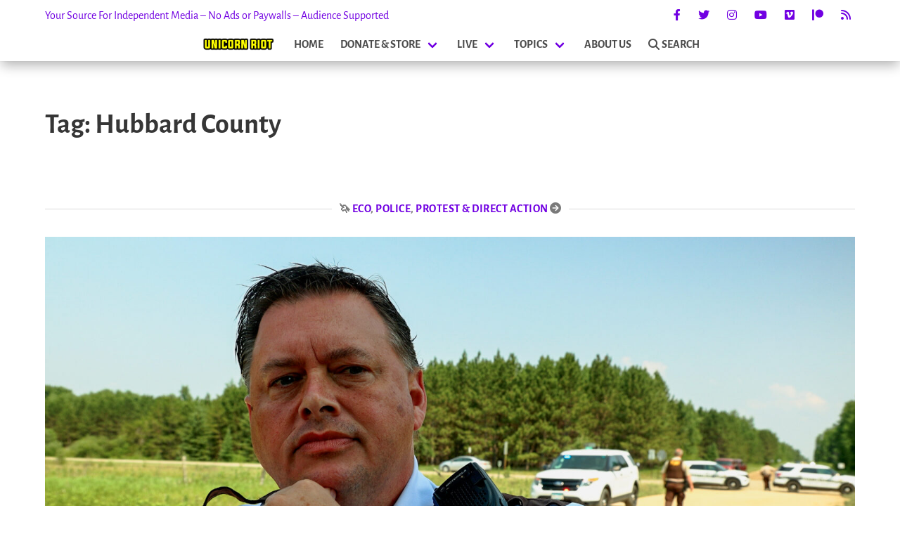

--- FILE ---
content_type: text/javascript; charset=utf-8
request_url: https://bunny-wp-pullzone-zrbjafa3n3.b-cdn.net/wp-content/plugins/ur2023-mediaposts/assets/ur2023-media.js?ver=1
body_size: 473
content:
/**
 * ur2023-media.js
 * Should not run everywhere.
 * e.g. on archive pages only or similar - split file if needed.
 */

jQuery(document).ready(function($) {
  // console.log('js pawty: ur2023-mediaposts');
  // let hexes = document.getElementsByName('scan-hex');
  // let hex = document.getElementById('hex'); //. why  this bitchin
  // console.log(Fancybox);

  Fancybox.bind("[data-fancybox]", {
    // Your custom options
    Html : {
      videoAutoplay: false
    }
  });

  function fancybox_caption(fancybox, slide) {
    let caption = $(slide).find(".caption-insert");
    console.log(caption);
    //let caption = slide.triggerEl?.querySelector(".caption-insert");
    console.log(slide.triggerEl);
    let captionHTML = caption.innerHTML;
    return captionHTML;
  }

  let hoverinfobox = $('.hover-infobox');

  window.hoverinfobox = hoverinfobox;
  let all_articles = $('.has-fancybox');

  window.all_articles = all_articles; // for debugging

  let x_hoverbox = $('.hover-box-x');

  let hoverbox_targ = $('#title-desc-hoverbox-target');
  window.x_hoverbox = x_hoverbox;

  all_articles.on( "mouseenter", hoverArticle);
  x_hoverbox.on("click", leaveHoverbox);
  hoverinfobox.on( "mouseleave", leaveHoverbox);

  function hoverArticle(el) {
    $(hoverbox_targ).empty(); // empty also zaps handlers
    // console.log(el);
    $(window.hoverinfobox).css({display: "block"});
    $(window.hoverinfobox).appendTo($(this));
    //  add contents to here.
    $(this).find('.title-description-hoverbox').clone().detach().css({display: "block"}).appendTo(hoverbox_targ);
  }

  function leaveHoverbox(el){
    // console.log('leave hb');
    hoverinfobox.css({display: "none"});
  }
});